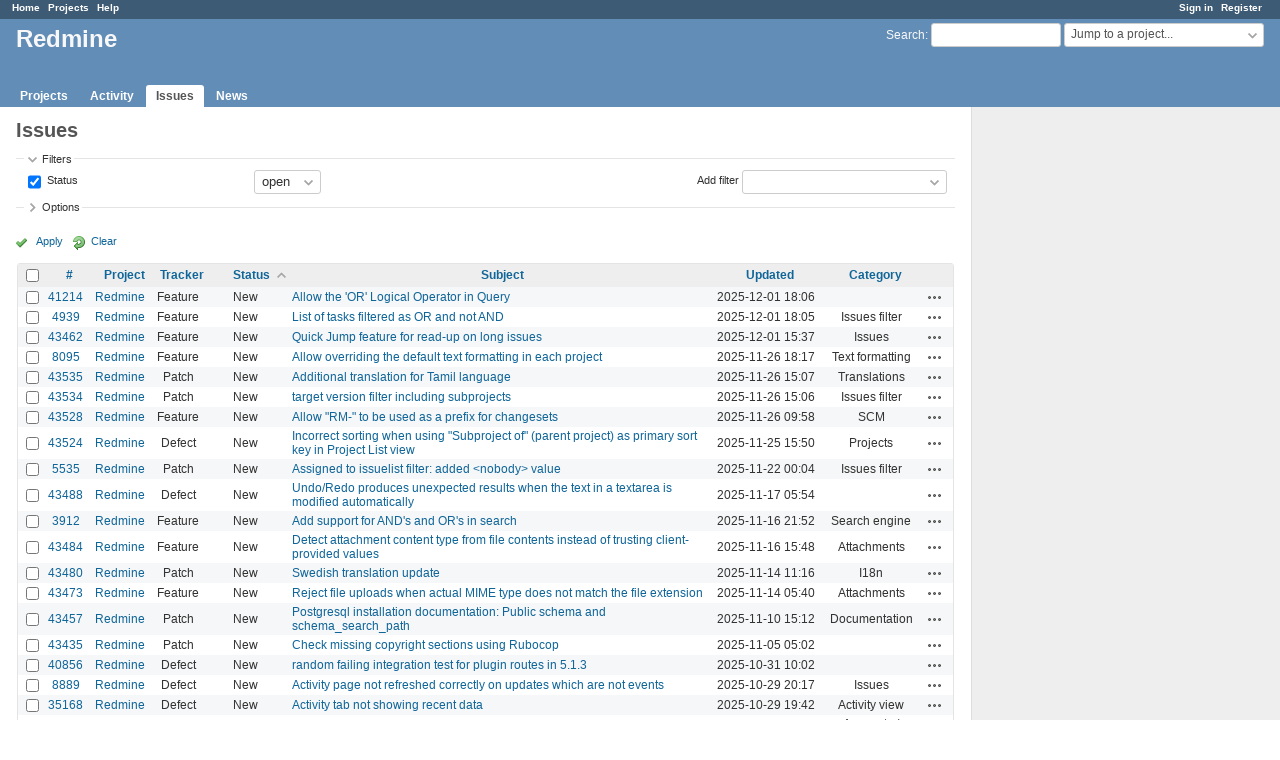

--- FILE ---
content_type: text/html; charset=utf-8
request_url: https://www.google.com/recaptcha/api2/aframe
body_size: 267
content:
<!DOCTYPE HTML><html><head><meta http-equiv="content-type" content="text/html; charset=UTF-8"></head><body><script nonce="TKPrWYoed2_MH5AKtjv4Ew">/** Anti-fraud and anti-abuse applications only. See google.com/recaptcha */ try{var clients={'sodar':'https://pagead2.googlesyndication.com/pagead/sodar?'};window.addEventListener("message",function(a){try{if(a.source===window.parent){var b=JSON.parse(a.data);var c=clients[b['id']];if(c){var d=document.createElement('img');d.src=c+b['params']+'&rc='+(localStorage.getItem("rc::a")?sessionStorage.getItem("rc::b"):"");window.document.body.appendChild(d);sessionStorage.setItem("rc::e",parseInt(sessionStorage.getItem("rc::e")||0)+1);localStorage.setItem("rc::h",'1769541056576');}}}catch(b){}});window.parent.postMessage("_grecaptcha_ready", "*");}catch(b){}</script></body></html>